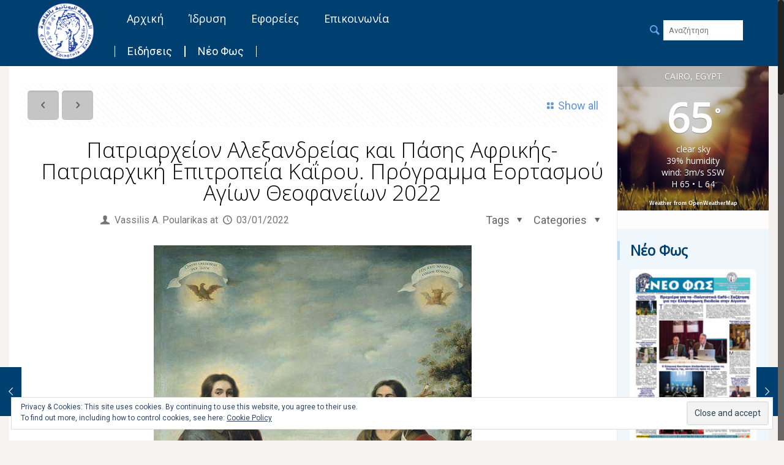

--- FILE ---
content_type: text/html; charset=UTF-8
request_url: https://ekkairo.org/wp-admin/admin-ajax.php
body_size: -28
content:
<div id="awesome-weather-cairo-egypt" class="custom-bg-color awesome-weather-wrap awecf awe_with_stats awe_without_icons awe_without_forecast awe_extended awe_tall awe-cityid-360630 awe-code-800 awe-desc-clear-sky awe-preset-sunny"  style=" background-color: #003366; color: #ffffff; ">

	<div class="awesome-weather-cover" style="background-image: url(https://ekkairo.org/wp-content/plugins/awesome-weather/img/awe-backgrounds/sunny.jpg);">
	<div class="awesome-weather-darken">

	
	<div class="awesome-weather-header"><span>Cairo, Egypt</span></div>

	
		
		<div class="awesome-weather-current-temp">
			<strong>65<sup>&deg;</sup></strong>
		</div><!-- /.awesome-weather-current-temp -->

				<div class="awesome-weather-todays-stats">
			<div class="awe_desc">clear sky</div>
			<div class="awe_humidty">39% humidity</div>
			<div class="awe_wind">wind: 3m/s SSW</div>
			<div class="awe_highlow">H 65 &bull; L 64</div>	
		</div><!-- /.awesome-weather-todays-stats -->
			
		
		
		
	<div class="awesome-weather-attribution">Weather from OpenWeatherMap</div>
	</div><!-- /.awesome-weather-cover -->
	</div><!-- /.awesome-weather-darken -->

</div><!-- /.awesome-weather-wrap: tall -->

--- FILE ---
content_type: text/css
request_url: https://ekkairo.org/wp-content/themes/betheme-child/style.css?x30698&ver=12.1
body_size: -660
content:
/*
Theme Name: 	Betheme Child
Theme URI: 		http://themes.muffingroup.com/betheme
Author: 		Muffin group
Author URI: 	http://muffingroup.com
Description:	Bitcoin - 1CZ4nTozpgfgqufWhiXDtBu9pVurd41SPz -Child Theme for Betheme - Premium WordPress Theme
Template:		betheme
Version: 		1.6
*/

/* Theme customization starts here
-------------------------------------------------------------- */


